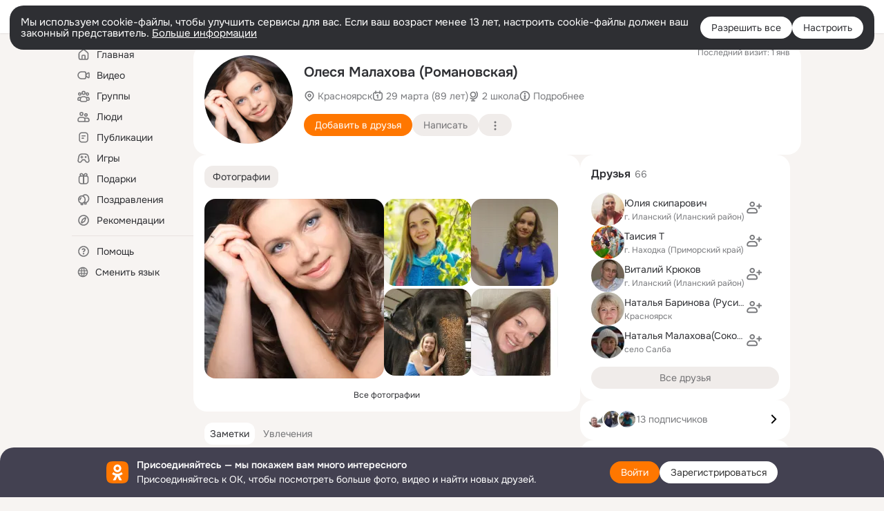

--- FILE ---
content_type: application/javascript; charset=utf-8
request_url: https://st-ok.cdn-vk.ru/res/js/NavMenu-esphuiax.js
body_size: 1277
content:
define(["OK/menu/main/MoreBtn","OK/utils/scrollHelper","OK/menu/DropdownMenu","OK/utils/dom","OK/menu/dropdown/PositionManager","OK/menu/dropdown/triggerEventWorker/Click","OK/menu/dropdown/triggerEventWorker/MouseEnter","OK/menu/dropdown/DropDownTemplate","OK/EventFactory","jquery"],function(C,I,T,L,F,H,O,D,P,x){
var M = {};"use strict";function E(l,s){if(!(l instanceof s)){throw new TypeError("Cannot call a class as a function")}}function k(l,s){for(var e=0;e<s.length;e++){var t=s[e];t.enumerable=t.enumerable||false;t.configurable=true;if("value"in t)t.writable=true;Object.defineProperty(l,t.key,t)}}function S(l,s,e){if(s)k(l.prototype,s);return l}var B=function(){function l(){E(this,l);this.options={itemCls:"",itemClsActive:"",scMenuCls:"",setVisible:"",withIcoProcess:"",btnMore:".mctc_navMenuDropdownSec",btnMoreCls:"",btnMoreTitle:"More",invisibleHeaderSelector:null}}S(l,[{key:"activate",value:function s(e){this._el=e;this._initOptions(e.dataset);var t=[],u=[],c=e.children,n=this.options,m=n.itemCls,a=e.getAttribute("data-scroll-to-view"),r;if(n.btnMoreCls){r=document.createElement("a");r.scMenuCls=n.scMenuCls;r.className=n.btnMoreCls;r.innerHTML=n.btnMoreTitle;e.appendChild(r)}else{r=e.querySelector(n.btnMore)}if(n.invisibleHeaderSelector){this._invisibleHeader=document.querySelector(n.invisibleHeaderSelector)}this._moreBtnEl=r;t.push(this._moreBtnEl);for(var o=0;o<c.length;o++){if(this._moreBtnEl!==c[o]){if(c[o].classList.contains(m)){u.push(c[o])}else{t.push(c[o])}}}this._excludeItems=t;this._items=u;this._moreBtn=new C.default({el:this._moreBtnEl});this._checkItems();if(a){a=Number(a);if(isNaN(a)){a=0}if(a>=0){this._scrollTimeoutId=setTimeout(function(){I.default.scrollIntoOKViewport(e)},a)}}}},{key:"_initOptions",value:function s(e){Object.assign(this.options,e)}},{key:"_checkItems",value:function s(){var e=this._moreBtn,t=e.getEl(),u=this._el,c=window.getComputedStyle(u),n=this._excludeItems,m=this.options.itemClsActive,a=this.options.setVisible,r=this.options.withIcoProcess,o=this._items,d=this._invisibleHeader,h=0,v,p,_,b,y,i;t.style.display="";h=u.offsetWidth-parseFloat(c.paddingLeft)-parseFloat(c.paddingRight);for(i=0;i<n.length;i++){v=n[i];p=window.getComputedStyle(v);h-=v.offsetWidth+parseFloat(p.marginLeft)+parseFloat(p.marginRight)}for(i=0;i<o.length;i++){y=o[i];b=window.getComputedStyle(y);_=y.offsetWidth+parseFloat(b.marginLeft)+parseFloat(b.marginRight);if(_<h){h-=_}else{break}}var w=o.splice(i),f,g=false;for(i=0;i<w.length;i++){f=w[i];if(m&&f.classList.contains(m)){g=true;if(d!=null&&d.classList.contains("invisible")){d.classList.remove("invisible")}}if(r){f.classList.remove("__without-ico")}e.addItem(f)}if(!w.length){t.style.display="none"}if(g){t.classList.add(m)}if(a){u.style.overflow="visible"}}},{key:"deactivate",value:function s(){clearTimeout(this._scrollTimeoutId);this._moreBtn.destroy();OK.util.clean(this)}}]);return l}();M.default=B;Object.defineProperty(M,"__esModule",{value:true})
return M;
});
//# sourceMappingURL=NavMenu-esphuiax.js.map


--- FILE ---
content_type: application/javascript; charset=utf-8
request_url: https://st-ok.cdn-vk.ru/res/js/_ModelJs-edlvxodh.js
body_size: 1102
content:
define(["OK/banners/bannerNew/utils/BannerConstantJs","OK/banners/bannerNew/transport/BannerTransportJs","OK/banners/bannerNew/data/BannerDataNull","OK/banners/bannerNew/data/BannerDataText","OK/banners/bannerNew/data/BannerDataJson","OK/CurrentUserCfg","OK/banners/bannerNew/data/BannerDataImage","OK/utils/utils","OK/banners/bannerNew/config/BannerCfgJs","OK/GwtConfig","OK/banners/bannerNew/config/ApplicationBannerCfgJs","OK/banners/bannerNew/config/BannerMultiloadCfgJs","OK/banners/bannerNew/config/BannerRefreshPolicyCfgJs","OK/banners/bannerNew/utils/BannerCommon","OK/utils/environment","OK/cookie","OK/banners/bannerNew/utils/BufferedCommandJs","OK/banners/bannerNew/utils/BannerStat","OK/logger","OK/banners/bannerNew/BannerPlaceListenersProxyJs","OK/banners/BannerPlaceListeners","OK/rbUtils","jquery","OK/AjaxNavigationLog","OK/utils/screens"],function(l,h,i,g,m,J,d,v,y,R,C,B,P,k,L,N,A,D,T,b,q,w,E,M,G){
var r = {};"use strict";function o(s,a){if(!(s instanceof a)){throw new TypeError("Cannot call a class as a function")}}function _(s,a){for(var e=0;e<a.length;e++){var n=a[e];n.enumerable=n.enumerable||false;n.configurable=true;if("value"in n)n.writable=true;Object.defineProperty(s,n.key,n)}}function u(s,a,e){if(a)_(s.prototype,a);return s}var p=function(){function s(a,e,n){o(this,s);this.loader=n;this.slot=a;this.params=e}u(s,[{key:"request",value:function a(e,n){var t=new c(e,n,this.slot);this.process(t);return t}},{key:"click",value:function a(e){var n={r:Date.now()+""};var t=J.CurrentUserCfg.getInstance().getBannerParameters();var f=t==null?void 0:t[l.BannerConstantJs.TARGETING_PARAMETER];if(f){h.BannerTransportJs.appendParam(n,l.BannerConstantJs.TARGETING_PARAMETER,f)}this.loader.sendClick(e,n)}},{key:"process",value:function a(e){if(this.slot.getValue()!==null){this.sendReq(e)}else{e.handleResponse(null)}}},{key:"sendReq",value:function a(e){this.loader.sendRequest(this.slot.getValue(),this.params.asJSON(),e)}}]);return s}();var c=function(){function s(a,e,n){o(this,s);this.container=a;this.ready=e;this.slot=n;this.bannerPlace=a?a.getAttribute("data-place"):null}u(s,[{key:"getResponse",value:function a(){return this.response}},{key:"cancel",value:function a(){var e,n;(n=(e=this.cancellationListener)==null?void 0:e.onCancel)==null?void 0:n.call(e)}},{key:"handleResponse",value:function a(e){if(!e){this.response=i.BannerDataNull.NULL}else{var n=this.tryParseJSON(e);if(n===null){this.response=new g.BannerDataText(e)}else{if(n.hasOwnProperty(m.BannerDataJson.INTERNAL_IMG_URL_KEY)){this.response=new d.BannerDataImage(n)}else{this.response=i.BannerDataNull.NULL}}}this.handleBannerDataResponse(this.response);return this.response}},{key:"handleBannerDataResponse",value:function a(e){this.ready.handleResponse(e)}},{key:"tryParseJSON",value:function a(e){e=e.trim();try{return v.parseJson(e)}catch(n){return null}}},{key:"setCancellationListener",value:function a(e){this.cancellationListener=e}}]);return s}();r.BannerModelJs=p;r.RequestJs=c
return r;
});
//# sourceMappingURL=_ModelJs-edlvxodh.js.map


--- FILE ---
content_type: application/javascript; charset=utf-8
request_url: https://st-ok.cdn-vk.ru/res/js/Click-j2zn2231.js
body_size: 649
content:
define([],function(){
var o = {};"use strict";function a(n,e){if(!(n instanceof e)){throw new TypeError("Cannot call a class as a function")}}function s(n,e){for(var i=0;i<e.length;i++){var t=e[i];t.enumerable=t.enumerable||false;t.configurable=true;if("value"in t)t.writable=true;Object.defineProperty(n,t.key,t)}}function l(n,e,i){if(e)s(n.prototype,e);return n}var u=function(){function n(e){a(this,n);this._menu=e;this._timeout=+e.options.timeoutForHide;this._onTriggerClick=this._onTriggerClick.bind(this);this._onTriggerEnter=this._onTriggerEnter.bind(this);this._onTriggerLeave=this._onTriggerLeave.bind(this);this._onLeave=this._onLeave.bind(this);var i=e.getTriggerEl(),t=e.getEl();i.addEventListener("click",this._onTriggerClick);i.addEventListener("mouseleave",this._onTriggerLeave);i.addEventListener("mouseenter",this._onTriggerEnter);t.addEventListener("mouseleave",this._onTriggerLeave);t.addEventListener("mouseenter",this._onTriggerEnter);if(!e.options.usePropagate){this._onMenuClickHandler=this._onMenuClick.bind(this);t.addEventListener("click",this._onMenuClickHandler)}}l(n,[{key:"_onTriggerEnter",value:function e(){this._clearLeaveTimeout()}},{key:"_onTriggerLeave",value:function e(){this._leaveTimeout=setTimeout(this._onLeave,this._timeout)}},{key:"_clearLeaveTimeout",value:function e(){if(this._leaveTimeout){clearTimeout(this._leaveTimeout);this._leaveTimeout=null}}},{key:"_onLeave",value:function e(){this._clearLeaveTimeout();this._menu.hide()}},{key:"_onTriggerClick",value:function e(i){i.preventDefault();this._menu.toogle()}},{key:"_onMenuClick",value:function e(i){i.stopPropagation()}},{key:"destroy",value:function e(){var i=this._menu,t=i.getTriggerEl(),r=i.getEl();t.removeEventListener("click",this._onTriggerClick);t.removeEventListener("mouseleave",this._onTriggerLeave);t.removeEventListener("mouseenter",this._onTriggerEnter);r.removeEventListener("mouseleave",this._onTriggerLeave);r.removeEventListener("mouseenter",this._onTriggerEnter);this._clearLeaveTimeout();if(this._onMenuClickHandler){r.removeEventListener("click",this._onMenuClickHandler)}OK.util.clean(this)}}]);return n}();o.default=u;Object.defineProperty(o,"__esModule",{value:true})
return o;
});
//# sourceMappingURL=Click-j2zn2231.js.map


--- FILE ---
content_type: application/javascript; charset=utf-8
request_url: https://st-ok.cdn-vk.ru/res/js/HtmlRendererJs-c14oxdhc.js
body_size: 451
content:
define(["OK/banners/bannerNew/utils/BannerCommon","OK/banners/bannerNew/utils/JSEvaluatorJs","OK/utils/environment","OK/cookie"],function(i,a,f,m){
var l = {};"use strict";function o(t,n){if(!(t instanceof n)){throw new TypeError("Cannot call a class as a function")}}function s(t,n){for(var r=0;r<n.length;r++){var e=n[r];e.enumerable=e.enumerable||false;e.configurable=true;if("value"in e)e.writable=true;Object.defineProperty(t,e.key,e)}}function u(t,n,r){if(n)s(t.prototype,n);return t}var c=function(){function t(){var n=arguments.length>0&&arguments[0]!==void 0?arguments[0]:{};o(this,t);this.log=i.createLog("HtmlRendererJs");this.evaluator=new a.JSEvaluatorJs({onScriptError:n.onScriptError})}u(t,[{key:"setBannerPlace",value:function n(r,e){r.setAttribute(a.JSEvaluatorJs.JSPLACE_ATTR_NAME,"p"+e)}},{key:"setBannerHtml",value:function n(r,e){this.log("setBannerHtml",{el:r,html:e});r.innerHTML=e;this.evaluator.findAndEvalScripts(r)}}]);return t}();l.HtmlRendererJs=c
return l;
});
//# sourceMappingURL=HtmlRendererJs-c14oxdhc.js.map


--- FILE ---
content_type: application/javascript; charset=utf-8
request_url: https://st-ok.cdn-vk.ru/res/js/FingerprintJS-cm7xg61e.js
body_size: 636
content:
define(["OK/logger","OK/JavascriptModuleResolver"],function(f,o){
var s = {};"use strict";function l(e){if(e&&e.__esModule)return e;var n=Object.create(null);if(e){Object.keys(e).forEach(function(t){if(t!=="default"){var r=Object.getOwnPropertyDescriptor(e,t);Object.defineProperty(n,t,r.get?r:{enumerable:true,get:function(){return e[t]}})}})}n.default=e;return n}var i=l(f);function d(e,n){if(!(e instanceof n)){throw new TypeError("Cannot call a class as a function")}}function v(e,n){for(var t=0;t<n.length;t++){var r=n[t];r.enumerable=r.enumerable||false;r.configurable=true;if("value"in r)r.writable=true;Object.defineProperty(e,r.key,r)}}function O(e,n,t){if(n)v(e.prototype,n);return e}var c="rb-sync";var b=function(){function e(){d(this,e)}O(e,[{key:"activate",value:function n(t){var r=this;var u=t.getAttribute("data-url");o.load(u).then(function(){i.success(c,"load");r.setOkId(t)}).catch(function(a){OK.Tracer.error(a);i.error(c,"load")})}},{key:"setOkId",value:function n(t){var r=t.getAttribute("data-uid");if(!r){return}var u=parseInt(r,10);if(!u){OK.Tracer.error(new Error("Unknown user in FingerprintJS module"));return}try{var a;if(!window.rb_sync){a="undefRbSync"}else if(!(typeof window.rb_sync.setOkId==="function")){a="undefSetOkId"}if(!a){window.rb_sync.setOkId(u);i.success(c,"setOkId")}else{i.success(c,a)}}catch(_){OK.Tracer.error(_);i.error(c,"setOkId")}}}]);return e}();s.FingerprintJS=b
return s;
});
//# sourceMappingURL=FingerprintJS-cm7xg61e.js.map
